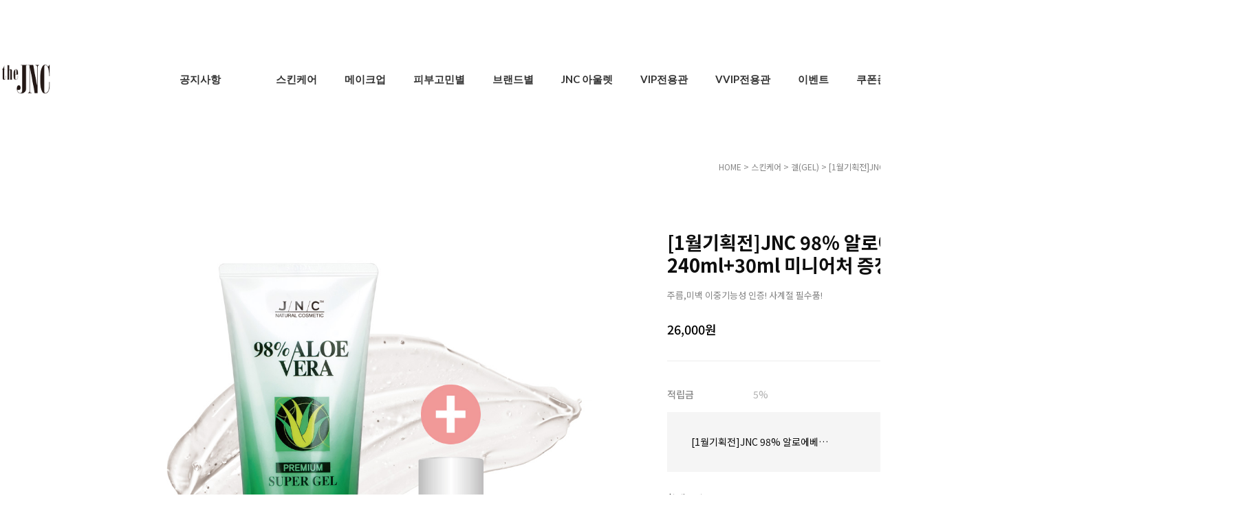

--- FILE ---
content_type: text/css
request_url: https://www.shopjnc.co.kr/shopimages/jnc001/template/work/40538/header.1.css?t=202601121000
body_size: 4627
content:
/* BASIC css start */
@font-face {
    font-family: 'InfinitySans-RegularA1';
    src: url('https://cdn.jsdelivr.net/gh/projectnoonnu/noonfonts_20-04@2.1/InfinitySans-RegularA1.woff') format('woff');
    font-weight: normal;
    font-style: normal;
}
body{min-width:1800px; opacity:0}
#header{width: 100%; position: sticky; top: 0; height: 70px; background-color: rgba(255,255,255,0); transition: background-color .6s; z-index:100}
#header.bg{background-color: rgba(255,255,255,.8);}
#header .head_inner{width: 1800px; margin: 0 auto; height: 100%;display: flex; align-items: center; justify-content: space-between;}
#header .head_inner h1.logo{}
#header .head_inner h1.logo a{display: flex; }
#header .head_inner h1.logo a img{}
#header .head_inner nav{height: 100%;}
#header .head_inner nav>ul{display: flex; align-items: center; height: 100%;}
#header .head_inner nav>ul>li{margin: 0 20px; height: 100%;}
#header .head_inner nav>ul>li>a{display: block;font-family: 'Lato', sans-serif; font-size: 15px;color: #333333; height: 100%; line-height: 70px; font-weight:600}
#header .head_inner nav>ul>li.li_shop{position: relative;}
#header .head_inner nav>ul>li.li_shop a:hover { background: #f6f8fb; }
#header .head_inner nav>ul>li.li_shop > .sub_m > li:hover > a{ color: #000; }
#header .head_inner nav>ul>li.li_shop .sub_m{display: flex !important; flex-direction: column;   align-items: stretch;   gap: 8px;   position: absolute;
  top: 100%;                          /* li 바로 아래 */
  left: 50%;
  transform: translateX(-50%) translateY(8px);
  z-index: 1000;

  min-width: 260px;
  margin: 0; padding: 10px;           /* 흰 블럭들 주변 여백 */
  list-style: none;
  text-align: center;                  /* 내부 텍스트 중앙 */

  background: transparent;            /* 블럭 각각이 흰 배경 */
  border: 0;                          /* 컨테이너 테두리 제거 */
  box-shadow: none;

  opacity: 0;
  visibility: hidden;
  pointer-events: none;
  transition: opacity .25s ease, transform .25s ease, visibility 0s linear .25s;
} }
#header .head_inner nav>ul>li.li_shop .sub_m>li{ padding: 0 30px;background-color: rgba(255,255,255,.8);position: relative;
  background: #fff;                   /* ← 흰색 블럭 */
  border-radius: 10px;
  box-shadow: 0 8px 24px rgba(0,0,0,.06);
  overflow: hidden;  opacity: 0;
  transform: translateY(-6px);
  transition: transform .25s ease, opacity .25s ease, background-color .2s ease;
}
#header .head_inner nav>ul>li.li_shop:hover > .sub_m > li,
#header .head_inner nav>ul>li.li_shop:focus-within > .sub_m > li{
  opacity: 1;
  transform: translateY(0);
}
#header .head_inner nav>ul>li.li_shop .sub_m>li:hover::after{width: 100%;}
#header .head_inner nav>ul>li.li_shop .sub_m>li:hover>a{color:#cacaca;}
#header .head_inner nav>ul>li.li_shop .sub_m>li>a{display: block;transition: color .2s; width: max-content;font-family: 'Noto Sans KR', sans-serif; font-weight: 500;color: #696969; padding: 10px 0; font-weight: 500; }
#header .head_inner nav>ul>li.li_shop .sub_m>li::after{transition: width .6s; content: ""; display: block; width: 0%; height: 2px; background-color: #000; position: absolute; top: 0; left: 0;transform-origin:center center}
#header .head_inner nav>ul>li.li_shop .sub_m>li:last-child>a{}
#header .head_inner ul.user_icon{display: flex; align-items: center;}
#header .head_inner ul.user_icon li{margin-left: 26px;}
#header .head_inner ul.user_icon li a{display: block;}
#header .head_inner ul.user_icon li a img{}
#header .head_inner ul.user_icon li.li_cart{}
#header .head_inner ul.user_icon li.li_cart a{position: relative;}
#header .head_inner ul.user_icon li.li_cart a span{position: absolute; display: inline-block; width: 14px; height: 14px; border-radius: 50%; line-height: 14px; bottom: 2px; right: -6px; font-size: 10px; text-align: center; background-color: #000; color: #fff;}
#header .head_inner ul.user_icon li.li_ham{}
#header .head_inner ul.user_icon li.li_ham a{ width: 25px;height: 20px;display: block; position: relative;transition: all .4s;}

#header .head_inner ul.user_icon li.li_ham a span{position: absolute;left: 0;width: 100%;height: 2px;background-color: #000;border-radius: 4px;transition: all .4s;}
#header .head_inner ul.user_icon li.li_ham a span:nth-of-type(1) {top: 0;}     
#header .head_inner ul.user_icon li.li_ham a span:nth-of-type(2) {top: 9px;}      
#header .head_inner ul.user_icon li.li_ham a span:nth-of-type(3) {bottom: 0;}

#header .head_inner ul.user_icon li.li_ham a.active-1 span:nth-of-type(1) {transform: translateY(9px) rotate(-45deg);}     
#header .head_inner ul.user_icon li.li_ham a.active-1 span:nth-of-type(2) {opacity: 0;}      
#header .head_inner ul.user_icon li.li_ham a.active-1 span:nth-of-type(3) {transform: translateY(-9px) rotate(45deg);}

/* 헤더 서치 영역 */
#header .head_inner ul.user_icon li.li_search{margin-top:-2px}
#header .head_inner ul.user_icon li.li_search .search fieldset{ width:0px;position:relative; transition: all .5s;}
#header .head_inner ul.user_icon li.li_search .search fieldset input{transition:all .4s;width:0; height:100%; background:none !important; border:none !important}
#header .head_inner ul.user_icon li.li_search .search fieldset a{ position:absolute; right:0px; top:0%; text-indent:-9999px;background: url(//skin.makeshop.co.kr/skin/miracle/PC_img/search.png) no-repeat center top; background-size: contain;width: 24px; height: 23px; display:inline-block}





#header .asi{position: absolute;display: none;padding: 10px; opacity: 0;transform: translateX(50px); transition: opacity .5s,transform .4s;  top:70px; right: calc(50% - 900px); background-color: rgba(255,255,255,.8); width: 150px;}
#header .asi.show1{display: block;}
#header .asi.show2{opacity: 1; transform: translateX(0);  }
#header .asi .asi_inner{}
#header .asi .asi_inner ul.btn{}
#header .asi .asi_inner ul.btn li{margin-bottom: 10px;}
#header .asi .asi_inner ul.btn li a{font-family: 'Lato', sans-serif; font-size: 12px; font-weight: 500; display: block; text-align: center; padding: 10px 0;}
#header .asi .asi_inner ul.btn li:first-child a{background-color: #000; color: #fff;}
#header .asi .asi_inner ul.btn li:last-child a{border: 1px solid #000; color: #000;}
#header .asi .asi_inner ul.btn li.li_join{position: relative;}
#header .asi .asi_inner ul.btn li.li_join a{}
#header .asi .asi_inner ul.btn li.li_join span{font-family: 'Lato', sans-serif; position: absolute; display: inline-block; background-color: #000; color: #fff; text-align: center; font-size: 10px; left: 50%; transform: translateX(-50%); padding: 4px 10px; border-radius: 10px; bottom: -12px;}
#header .asi .asi_inner ul.menu{margin-top: 30px; padding-bottom:20px;}
#header .asi .asi_inner ul.menu li{}
#header .asi .asi_inner ul.menu li a{display: block;transition: color .2s;  text-align: center;color: #696969; font-size: 12px;padding: 6px 0; font-weight: 500; font-family: 'Noto Sans KR', sans-serif; }
#header .asi .asi_inner ul.menu li a:hover{color: #000;}


#fix_area{position: fixed; right: -1%; bottom: 6%; opacity: 0; z-index: 20; transition: right .7s, opacity .8s; }
#fix_area.show{opacity: 1; right: 2%;}
#fix_area ul{}
#fix_area ul li{}
#fix_area ul li a{display: block; width: 100%;}
#fix_area ul li a img{width: 100%;}

/* 다찾다 자동완성*/
.search-auto-complete-list { display:none; z-index:1; position:absolute; top:40px; left:0; border:1px solid #ddd; border-top:1px solid #000; line-height:14px; background:#fff; }
.search-auto-complete-list ul { width:202px; padding:4px 0 6px; border-bottom:1px solid #ddd; }
.search-auto-complete-list ul li { text-align:left; }
.search-auto-complete-list ul li.on { background:#f3f3f3; }
.search-auto-complete-list ul li a { display:block; padding:8px 14px 7px; color:#000; background:none; font-family:'dotum'; font-size:12px; letter-spacing:-1px; }
.search-auto-complete-list ul li a strong { color:#ab3e41; }
.search-auto-complete-list ul li a:hover { background:#f2f2f2; }
.search-auto-complete-list ul li a:hover span { border-bottom:1px solid #000; }
.search-auto-complete-list .search-list-close { display:block; padding:10px 11px; text-align:right; color:#999; font-size:11px; }


/* 다찾다 검색 파인더 */
#allfinder-layer { z-index: 9999; position: fixed; top: 50px; right: 110px; width: 1000px; zoom: 1; overflow: hidden; }
#allfinder-layer .finder-body { display:none; z-index:1; position: relative; width: 998px; *width:918px; padding:35px 40px 5px; max-height: 800px; overflow-x: hidden; overflow-y: auto; box-sizing: border-box; border:1px solid #666; background:#fff; }
#allfinder-layer .finder-body .finder-close { position: absolute; top: 15px; right: 10px; font-size:24px; color:#000; *width:19px; *height:24px; *background:url('/images/common/btn_h11_close.gif') no-repeat center center; *background-size:19px 24px; }
#allfinder-ctr { z-index: 10000; position: fixed; top: 50px; right: 0; width: 103px; height:86px; }
#allfinder-ctr a { display:block; width:100%; height:100%; background:url('/images/common/allfinder_ctrl_pc.png') no-repeat right top; border:none; outline:none; font-size:0; }


.all-finder-layer .finder-body .finder-tbl table { border:1px solid #ccc; border-top:1px solid #000; }
.all-finder-layer .finder-body .finder-tbl th, 
.all-finder-layer .finder-body .finder-tbl td { height: 40px; border-top: 1px solid #e5e5e5; font-size: 13px; font-family:'Malgun Gothic'; color: #000; }
.all-finder-layer .finder-body .finder-tbl tr:first-child th,
.all-finder-layer .finder-body .finder-tbl tr:first-child td { border-top:none; }
.all-finder-layer .finder-body .finder-tbl th { padding: 5px 0; background: #f4f4f4; text-align: left; vertical-align:top; }
.all-finder-layer .finder-body .finder-tbl th .txt-l { position:relative; height:34px; line-height:34px; padding: 0 20px; margin:3px 0; }
.all-finder-layer .finder-body .finder-tbl th .txt-l .fa { position:absolute; top:50%; right:15px; margin-top:-6px; }
.all-finder-layer .finder-body .finder-tbl th .txt-l .finder-tooltip-btn { display:inline-block; width:20px; height:20px; line-height:22px; border:1px solid #cecece; border-radius:20px; color:#666; font-size:11px; background:#fff; text-align:center; outline:none; }
.all-finder-layer .finder-body .finder-tbl th .txt-l .finder-comm-layer { display:none; position:absolute; top:33px; left:52px; width:270px; padding:0 20px 18px; border:1px solid #000; background:#fff; text-align:left; font-weight:normal; color:#000; z-index:1}
.all-finder-layer .finder-body .finder-tbl th .txt-l .finder-comm-layer .finder-btn-close { display:inline-block; position:absolute; top:14px; right:20px; margin:0; font-size:21px; color:#000; outline:none; *width:19px; *height:22px; *background:url('/images/common/btn_h11_close.gif') no-repeat center center; }
.all-finder-layer .finder-body .finder-tbl th .txt-l .finder-comm-layer .finder-layer-tit { padding:18px 0; border-bottom:1px solid #e5e5e5; font-size:15px; font-weight:bold; line-height:15px; }
.all-finder-layer .finder-body .finder-tbl th .txt-l .finder-comm-layer .finder-layer-cnt { padding-top:16px; line-height:1.5; font-size:13px; }
.all-finder-layer .finder-body .finder-tbl td { padding: 5px 10px; }
.all-finder-layer .finder-body .txt-input { height: 21px; line-height: 21px; padding: 0 5px; font-size: 13px; font-family:'Malgun Gothic'; }
.all-finder-layer .finder-body .finder-category { height:40px; overflow:hidden; }
.all-finder-layer .finder-body .finder-category.open { height:100%; overflow:visible; }
.all-finder-layer .finder-body tr.finder-child-category {display:none;}
.all-finder-layer .finder-body tr.finder-child-category th,
.all-finder-layer .finder-body tr.finder-child-category td { border-top:none; }
.all-finder-layer .finder-body tr.finder-child-category td { background:#fbfbfb; }
.all-finder-layer .finder-body tr.finder-child-category td .finder-category2 .finder-cate2 { display:inline-block; margin:3px 5px 3px 0; padding: 5px 10px; cursor:pointer; line-height:22px; vertical-align:top; word-break:break-all; color:#9a9a9a; }
.all-finder-layer .finder-body tr.finder-child-category td .finder-category2 .finder-cate2 .fa-check { display:none; }
.all-finder-layer .finder-body tr.finder-child-category td .finder-category2 .finder-cate2.on { font-weight:bold; color:#000; border:0; border-radius:0; box-shadow: unset; }
.all-finder-layer .finder-body tr.finder-child-category td .finder-category2 .finder-cate2.on .fa-check { display:inline-block; margin-right:3px; }

.all-finder-layer .finder-body .finder-color { padding-left:10px; }
.all-finder-layer .finder-body .finder-price .finder-price-input { display: inline-block; padding-top:5px}
.all-finder-layer .finder-body .finder-price .finder-price-input label { display: inline-block; width: 110px; padding: 0 10px; border: 1px solid #ccc; border-radius:3px; color: #666; }
.all-finder-layer .finder-body .finder-price .finder-price-input label .txt-input { display: inline-block; width: 90px; height: 29px; line-height: 29px; padding: 0; border: none; background: none; color: #333; text-align: right; }
.all-finder-layer .finder-body .finder-search { position:relative; padding-left:5px; }
.all-finder-layer .finder-body .finder-search label { display: inline-block; width: 320px; padding: 0 10px; border: 1px solid #ccc; border-radius:3px; }
.all-finder-layer .finder-body .finder-search label .txt-input { display: block; width:100%; height: 29px; line-height: 29px; padding: 0; border: none; background: none; color: #333; text-align: left; }
.all-finder-layer .finder-body .finder-btn-c { padding: 30px 0; text-align: center; }
.all-finder-layer .finder-body .finder-btn-c a.reset { display: inline-block; width: 140px; height: 60px; line-height: 57px; border:none; border-radius:3px; background: #999; color: #fff; font-size: 18px; font-weight: bold; letter-spacing: 1px; font-family:'Malgun Gothic'; margin-right:15px; }
.all-finder-layer .finder-body .finder-btn-c button { display: inline-block; height: 60px; line-height: 57px; padding:0 30px; *padding:0; border:none; border-radius:3px; background: #000; color: #fff; font-size: 18px; font-weight: bold; letter-spacing: -0.5px; font-family:'Malgun Gothic'; cursor:pointer; }
.all-finder-layer .finder-body .finder-btn-c button span.ico-search { visibility:visible; display:inline-block; width:16px; height:15px; margin-right:10px; margin-top:-4px; *margin-top:0; vertical-align:middle; background:url('/images/common/btn_h15_search.png') no-repeat 0 0; }
.all-finder-layer .finder-body .finder-btn-c button span.finder-count { visibility:visible; display:inline-block; height:60px; color:#ffd800; font-size:23px; *vertical-align:middle; }
.all-finder-layer .finder-body .finder-btn-c button span.finder-count-toggle { visibility:visible; display:none; }


.all-finder-layer .finder-body .finder-options { display:inline-block; margin:3px 5px 3px 0; padding: 5px 10px; cursor:pointer; line-height:22px; border: 1px solid #fff; vertical-align:top; word-break:break-all; }
.all-finder-layer .finder-body .finder-options.on { font-weight: bold; border: 1px solid #000; border-radius: 20px; box-shadow:2px 2px 3px #d2d2d2; }
.all-finder-layer .finder-body .finder-option-color em { display: inline-block; width: 22px; height: 22px; border-radius:20px; font-size:0; vertical-align:top; }
.all-finder-layer .finder-body .finder-option-color.color-picker { width:22px; height:22px; padding: 0; border: none; } 
.all-finder-layer .finder-body .finder-option-color.color-picker.on { border: none; }
.all-finder-layer .finder-body .finder-option-color.color-picker .fa-check { display:none; width:22px; height:22px; margin-top:-17px; color:#fff; text-align:center; }
.all-finder-layer .finder-body .finder-option-color.color-picker.on .fa-check { display:block; }
.all-finder-layer .finder-body .finder-option-color.color-picker.on.finder-option-color-white .fa-check { color:#000; }
.all-finder-layer .finder-body .finder-option-color.finder-option-color-black em { background-color: #000; }
.all-finder-layer .finder-body .finder-option-color.finder-option-color-white em { background-color: #FFF; width: 20px; height: 20px; border: 1px solid #e5e5e5; }
.all-finder-layer .finder-body .finder-option-color.finder-option-color-gray em { background-color: #808080; }
.all-finder-layer .finder-body .finder-option-color.finder-option-color-beige em { background-color: #e5d0b2; }
.all-finder-layer .finder-body .finder-option-color.finder-option-color-brown em { background-color: #aa6810; }
.all-finder-layer .finder-body .finder-option-color.finder-option-color-navy em { background-color: #425583; }
.all-finder-layer .finder-body .finder-option-color.finder-option-color-blue em { background-color: #0000ff; }
.all-finder-layer .finder-body .finder-option-color.finder-option-color-light-blue em { background-color: #62acff; }
.all-finder-layer .finder-body .finder-option-color.finder-option-color-red em { background-color: #ff0000; }
.all-finder-layer .finder-body .finder-option-color.finder-option-color-orange em { background-color: #ffa500; }
.all-finder-layer .finder-body .finder-option-color.finder-option-color-yellow em { background-color: #ffff00; }
.all-finder-layer .finder-body .finder-option-color.finder-option-color-pink em { background-color: #ffc0cb; }
.all-finder-layer .finder-body .finder-option-color.finder-option-color-purple em { background-color: #800080; }
.all-finder-layer .finder-body .finder-option-color.finder-option-color-jaju em { background-color: #a63f7f; }
.all-finder-layer .finder-body .finder-option-color.finder-option-color-khaki em { background-color: #2f5e2f; }
.all-finder-layer .finder-body .finder-option-color.finder-option-color-green em { background-color: #008000; }
.all-finder-layer .finder-body .finder-option-color.finder-option-color-light-green em { background-color: #72dd95; }
.all-finder-layer .finder-body .finder-option-color.finder-option-color-silver em { background-color: #dfdfdf; }
.all-finder-layer .finder-body .finder-option-color.finder-option-color-gold em { background-color: #cfbc4e;  }
.all-finder-layer .finder-body .finder-option-color.finder-option-color-apricot em { background-color: #fbceb1;  }

.all-finder-layer .finder-body .search-auto-complete-list { display:none; z-index:1; position:absolute; top:30px; left:5px; border:1px solid #ddd; line-height:14px; background:#fff; }
.all-finder-layer .finder-body .search-auto-complete-list ul { width:340px; padding:4px 0 6px; border-bottom:1px solid #ddd; }
.all-finder-layer .finder-body .search-auto-complete-list ul li { text-align:left; }
.all-finder-layer .finder-body .search-auto-complete-list ul li.on { background:#f3f3f3; }
.all-finder-layer .finder-body .search-auto-complete-list ul li a{ display:block; padding:8px 14px 7px; color:#000; background:none; font-family:'dotum'; font-size:12px; letter-spacing:-1px; }
.all-finder-layer .finder-body .search-auto-complete-list ul li a strong { color:#ab3e41; }
.all-finder-layer .finder-body .search-auto-complete-list ul li a:hover { background:#f2f2f2; }
.all-finder-layer .finder-body .search-auto-complete-list ul li a:hover span { border-bottom:1px solid #000; }
.all-finder-layer .finder-body .search-auto-complete-list .search-list-close { display:block; padding:10px 11px; text-align:right; color:#999; font-size:11px; }

.all-finder-layer .finder-body .finder-search-data .finder-options { border: 1px solid #e5e5e5; box-shadow:none; }
.all-finder-layer .finder-body .finder-search-data .finder-options .fa-close { margin-left:10px; color: #999; }
/* BASIC css end */



--- FILE ---
content_type: text/css
request_url: https://www.shopjnc.co.kr/shopimages/jnc001/template/work/40538/footer.1.css?t=202512241716
body_size: 811
content:
/* BASIC css start */
#footer{width: 100%;background-color: #fafafa;margin-top:200px}
#footer .foot_inner{width: 1690px; margin: 0 auto;}
#footer .foot_inner h4{font-size: 15px;font-family: 'Noto Sans KR', sans-serif;color: #272727; font-weight: 500; }
#footer .foot_inner .foot_top{width: 100%;display: flex;justify-content: space-between;padding: 60px 0;}
#footer .foot_inner .foot_top>div{}
#footer .foot_inner .foot_top .f1{}
#footer .foot_inner .foot_top .f1 .logo{margin-bottom: 20px;}
#footer .foot_inner .foot_top .f1 .logo a{display: block;}
#footer .foot_inner .foot_top .f1 .logo a img{}
#footer .foot_inner .foot_top .f1 p{font-family: 'Noto Sans KR', sans-serif;color: #272727; font-size: 14px; line-height: 1.4;}
#footer .foot_inner .foot_top .f1 p>a{text-decoration: underline;}
#footer .foot_inner .foot_top .f1>a{font-family: 'Noto Sans KR', sans-serif;background-color: #222222; color: #fff; display: inline-block; font-size: 14px; padding: 5px 30px; margin-top: 20px; border-radius: 30px;}
#footer .foot_inner .foot_top .f2{}
#footer .foot_inner .foot_top .f2 .cs h5{font-size: 26px; font-weight: 800; letter-spacing: 1px;margin-top: -3px;}
#footer .foot_inner .foot_top .f2 .bank h5{font-size: 22px; font-weight: 800;}
#footer .foot_inner .foot_top .f2>div{display: flex;margin-bottom: 40px;}
#footer .foot_inner .foot_top .f2>div h4{margin-top:4px}
#footer .foot_inner .foot_top .f2>div .right{margin-left: 40px;}
#footer .foot_inner .foot_top .f2>div .right h5{font-family: 'Lato', sans-serif; color: #333333;margin-bottom: 5px;}
#footer .foot_inner .foot_top .f2>div .right ul{}
#footer .foot_inner .foot_top .f2>div .right ul li{display: inline-block; font-size: 12px;color: #707070;font-family: 'Noto Sans KR', sans-serif;}
#footer .foot_inner .foot_top .f2>div .right ul li:first-child{position: relative; padding-right: 10px; margin-right: 7px;}
#footer .foot_inner .foot_top .f3{display: flex; }
#footer .foot_inner .foot_top .f3>div{margin: 0 40px;}
#footer .foot_inner .foot_top .f3>div h4{margin-bottom: 20px;}
#footer .foot_inner .foot_top .f3>div ul{}
#footer .foot_inner .foot_top .f3>div ul li{ margin: 8px 0;}
#footer .foot_inner .foot_top .f3>div ul li a{font-size: 13px; color: #707070;font-family: 'Noto Sans KR', sans-serif; font-weight: 400;}
#footer .foot_inner .foot_bottom{border-top: 1px solid #e7e7e7; padding: 40px 0;display: flex; justify-content: space-between;}
#footer .foot_inner .foot_bottom .foot_B_left{}
#footer .foot_inner .foot_bottom .foot_B_left ul.f_menu{display: flex;}
#footer .foot_inner .foot_bottom .foot_B_left ul.f_menu li{margin-right: 13px;position: relative;padding-right: 13px;}
#footer .foot_inner .foot_bottom .foot_B_left ul.f_menu li:last-child::after{display: none;}
#footer .foot_inner .foot_bottom .foot_B_left ul.f_menu li a{color: #8a8a8a; font-size: 13px;font-family: 'Noto Sans KR', sans-serif;font-weight: 400;display: block;}

#footer .foot_inner .foot_bottom .foot_B_left ul.f_info{margin-top: 10px;}
#footer .foot_inner .foot_bottom .foot_B_left ul.f_info li{margin-bottom: 2px; display: inline-block;color: #8a8a8a; font-size: 13px;font-family: 'Noto Sans KR', sans-serif; font-weight: 400;margin-right: 10px;}
#footer .foot_inner .foot_bottom .foot_B_left ul.f_info li a{color: #8a8a8a; font-size: 13px;font-family: 'Noto Sans KR', sans-serif; font-weight: 400;}
#footer .foot_inner .foot_bottom .foot_B_right{}
#footer .foot_inner .foot_bottom .foot_B_right ul.sns{display: flex; align-items: center;}
#footer .foot_inner .foot_bottom .foot_B_right ul.sns li{margin-left: 20px;}
#footer .foot_inner .foot_bottom .foot_B_right ul.sns li a{display: block;}
#footer .foot_inner .foot_bottom .foot_B_right ul.sns li a img{}
/* BASIC css end */



--- FILE ---
content_type: text/plain
request_url: https://www.google-analytics.com/j/collect?v=1&_v=j102&a=1652989258&t=pageview&_s=1&dl=https%3A%2F%2Fwww.shopjnc.co.kr%2Fshop%2Fshopdetail.html%3Fbranduid%3D1046739%26search%3D%26xcode%3D001%26mcode%3D014%26scode%3D%26GfDT%3DbWx3Uw%253D%253D&ul=en-us%40posix&dt=JNC%20Cosmetic%20-%20%5B1%EC%9B%94%EA%B8%B0%ED%9A%8D%EC%A0%84%5DJNC%2098%25%20%EC%95%8C%EB%A1%9C%EC%97%90%EB%B2%A0%EB%9D%BC%20%ED%94%84%EB%A6%AC%EB%AF%B8%EC%97%84%20%EC%8A%88%ED%8D%BC%EA%B2%94%20240ml%2B30ml%20%EB%AF%B8%EB%8B%88%EC%96%B4%EC%B2%98%20%EC%A6%9D%EC%A0%95&sr=1280x720&vp=1280x720&_u=KGBAgEIhAAAAACAAI~&jid=1020203077&gjid=1857740904&cid=765264973.1768743396&tid=UA-69986612-4&_gid=1786194530.1768743396&_slc=1&z=1077187268
body_size: -449
content:
2,cG-KZ54NQXBE4